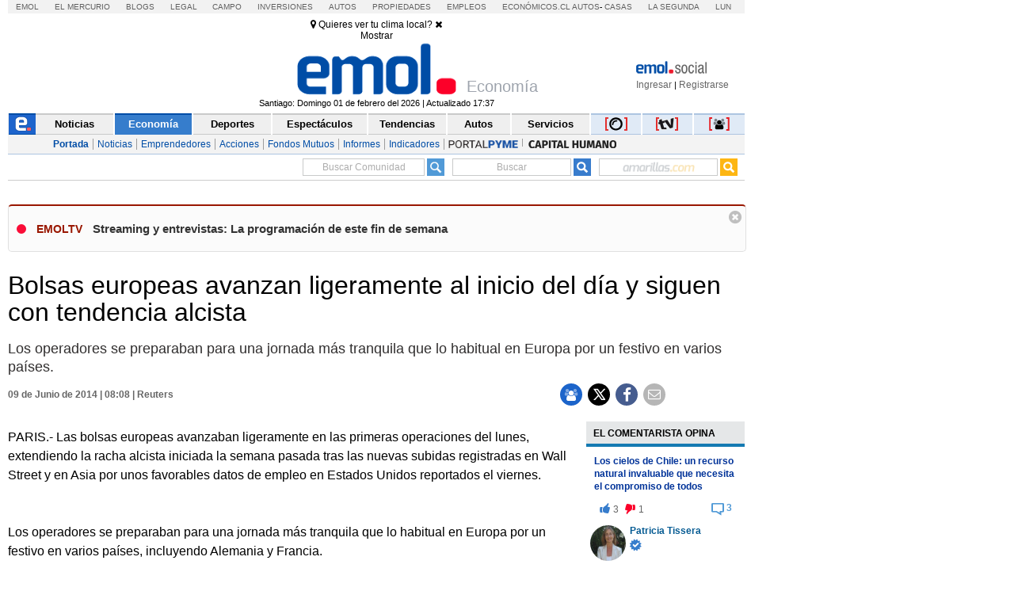

--- FILE ---
content_type: application/x-javascript
request_url: https://static.emol.cl/emol50/js/publicidadsetup/publicidadEC.min.js?v=109
body_size: 28
content:
var setup=!1;try{setup=eval(SetupDetalle)}catch(_){setup=!1}if(setup)var OA_zones={EC_175XA_A:52,EC_175XA_B:53,EC_300XB_ADX:87,EC_710X88_A:76,EC_710X88_B:77,EC_728XC_ADX:93,EC_930X60:283,EC_960X680:282,EC_300X250:614,EC_300X560:129,EC_300X560_1:556,EC_300X560_2:100,EC_300XD:253,EC_300X560_3:521,POR_NOTIFICACIONES_710x88_A:681};else var OA_zones={EC_175XA_A:52,EC_175XA_B:53,EC_300XB_ADX:87,EC_710X88_A:76,EC_710X88_B:77,EC_728XC_ADX:93,EC_930X60:69,EC_960X680:63,EC_300X250:614,EC_300X560:129,EC_300X560_1:556,EC_300X560_2:100,EC_300XD:253,EC_300X560_3:521};

--- FILE ---
content_type: application/x-javascript
request_url: https://static.emol.cl/emol50/js/usersDel.min.js
body_size: 427
content:
// v1.01 12:47 13-08-2024
var idUsers=[2089064,2313118,2309997,2261405,2317279,2328806,984229,2485872,2536107,2545945],IDUsers=[],IDUsers=idUsers;idUsers.includes(parseInt(getCookie("c_user_i")))&&(console.log("Usuario Eliminado"),logoutEmol(),Triky(),0==$("#emol_disable_user").length&&$("body").append('<div class="emol_modal"><div class="modal fade" id="emol_disable_user" tabindex="-1" role="dialog" aria-labelledby="exampleModalCenterTitle" aria-hidden="true"> <div class="modal-dialog modal-dialog-centered" role="document"> <div class="modal-content"><div class="modal-header"> <span> <img src="//static.emol.cl/emol50/img/logo_txt_esocial.png"></span><span class="close" data-dismiss="modal"><i class="fa fa-times"></i></span></div><div class="modal-body"><div class="cont_nocuenta"><span class="txt_nocuenta"><i class="fa fa-exclamation-circle"></i> Esta cuenta fue eliminada</span>Si deseas participar en Emol Social debes ingresar con otro usuario.</div></div><div class="modal-footer"></div></div></div></div></div>'),$("#emol_disable_user").modal("show"));

--- FILE ---
content_type: application/x-javascript
request_url: https://static.emol.cl/emol50/js/ZoomAD.Mer.js
body_size: 8071
content:
"function"!==typeof Object.create&&(Object.create=function(d){function h(){}h.prototype=d;return new h});
(function(d,h,l,m){var k={init:function(b,a){var c=this;c.elem=a;c.$elem=d(a);c.imageSrc=c.$elem.data("zoom-image")?c.$elem.data("zoom-image"):c.$elem.attr("src");c.options=d.extend({},d.fn.ZoomADMer.options,b);c.options.tint&&(c.options.lensColour="none",c.options.lensOpacity="1");"inner"==c.options.zoomType&&(c.options.showLens=!1);c.$elem.parent().removeAttr("title").removeAttr("alt");c.zoomImage=c.imageSrc;c.refresh(1);d("#"+c.options.gallery+" a").click(function(a){c.options.galleryActiveClass&&
(d("#"+c.options.gallery+" a").removeClass(c.options.galleryActiveClass),d(this).addClass(c.options.galleryActiveClass));a.preventDefault();d(this).data("zoom-image")?c.zoomImagePre=d(this).data("zoom-image"):c.zoomImagePre=d(this).data("image");c.swaptheimage(d(this).data("image"),c.zoomImagePre);return!1})},refresh:function(b){var a=this;setTimeout(function(){a.fetch(a.imageSrc)},b||a.options.refresh)},fetch:function(b){var a=this,c=new Image;c.onload=function(){a.largeWidth=c.width;a.largeHeight=
c.height;a.startZoom();a.currentImage=a.imageSrc;a.options.onZoomedImageLoaded(a.$elem)};c.src=b},startZoom:function(){var b=this;b.nzWidth=b.$elem.width();b.nzHeight=b.$elem.height();b.isWindowActive=!1;b.isLensActive=!1;b.isTintActive=!1;b.overWindow=!1;b.options.imageCrossfade&&(b.zoomWrap=b.$elem.wrap('<div style="height:'+b.nzHeight+"px;width:"+b.nzWidth+'px;" class="zoomWrapper" />'),b.$elem.css("position","absolute"));b.zoomLock=1;b.scrollingLock=!1;b.changeBgSize=!1;b.currentZoomLevel=b.options.zoomLevel;
b.nzOffset=b.$elem.offset();b.widthRatio=b.largeWidth/b.currentZoomLevel/b.nzWidth;b.heightRatio=b.largeHeight/b.currentZoomLevel/b.nzHeight;"window"==b.options.zoomType&&(b.zoomWindowStyle="overflow: hidden;background-position: 0px 0px;text-align:center;background-color: "+String(b.options.zoomWindowBgColour)+";width: "+String(b.options.zoomWindowWidth)+"px;height: "+String(b.options.zoomWindowHeight)+"px;float: left;background-size: "+b.largeWidth/b.currentZoomLevel+"px "+b.largeHeight/b.currentZoomLevel+
"px;display: none;z-index:100;border: "+String(b.options.borderSize)+"px solid "+b.options.borderColour+";background-repeat: no-repeat;position: absolute;");if("inner"==b.options.zoomType){var a=b.$elem.css("border-left-width");b.zoomWindowStyle="overflow: hidden;margin-left: "+String(a)+";margin-top: "+String(a)+";background-position: 0px 0px;width: "+String(b.nzWidth)+"px;height: "+String(b.nzHeight)+"px;float: left;display: none;cursor:"+b.options.cursor+";px solid "+b.options.borderColour+";background-repeat: no-repeat;position: absolute;"}"window"==
b.options.zoomType&&(lensHeight=b.nzHeight<b.options.zoomWindowWidth/b.widthRatio?b.nzHeight:String(b.options.zoomWindowHeight/b.heightRatio),lensWidth=b.largeWidth<b.options.zoomWindowWidth?b.nzWidth:b.options.zoomWindowWidth/b.widthRatio,b.lensStyle="background-position: 0px 0px;width: "+String(b.options.zoomWindowWidth/b.widthRatio)+"px;height: "+String(b.options.zoomWindowHeight/b.heightRatio)+"px;float: right;display: none;overflow: hidden;z-index: 999;-webkit-transform: translateZ(0);opacity:"+
b.options.lensOpacity+";filter: alpha(opacity = "+100*b.options.lensOpacity+"); zoom:1;width:"+lensWidth+"px;height:"+lensHeight+"px;background-color:"+b.options.lensColour+";cursor:"+b.options.cursor+";border: "+b.options.lensBorderSize+"px solid "+b.options.lensBorderColour+";background-repeat: no-repeat;position: absolute;");b.tintStyle="display: block;position: absolute;background-color: "+b.options.tintColour+";filter:alpha(opacity=0);opacity: 0;width: "+b.nzWidth+"px;height: "+b.nzHeight+"px;";
b.lensRound="";"lens"==b.options.zoomType&&(b.lensStyle="background-position: 0px 0px;float: left;display: none;border: "+String(b.options.borderSize)+"px solid "+b.options.borderColour+";width:"+String(b.options.lensSize)+"px;height:"+String(b.options.lensSize)+"px;background-repeat: no-repeat;position: absolute;");"round"==b.options.lensShape&&(b.lensRound="border-top-left-radius: "+String(b.options.lensSize/2+b.options.borderSize)+"px;border-top-right-radius: "+String(b.options.lensSize/2+b.options.borderSize)+
"px;border-bottom-left-radius: "+String(b.options.lensSize/2+b.options.borderSize)+"px;border-bottom-right-radius: "+String(b.options.lensSize/2+b.options.borderSize)+"px;");b.zoomContainer=d('<div class="zoomContainer" style="-webkit-transform: translateZ(0);position:absolute;left:'+b.nzOffset.left+"px;top:"+b.nzOffset.top+"px;height:"+b.nzHeight+"px;width:"+b.nzWidth+'px;"></div>');d("body").append(b.zoomContainer);b.options.containLensZoom&&"lens"==b.options.zoomType&&b.zoomContainer.css("overflow",
"hidden");"inner"!=b.options.zoomType&&(b.zoomLens=d("<div class='zoomLens' style='"+b.lensStyle+b.lensRound+"'>&nbsp;</div>").appendTo(b.zoomContainer).click(function(){b.$elem.trigger("click")}),b.options.tint&&(b.tintContainer=d("<div/>").addClass("tintContainer"),b.zoomTint=d("<div class='zoomTint' style='"+b.tintStyle+"'></div>"),b.zoomLens.wrap(b.tintContainer),b.zoomTintcss=b.zoomLens.after(b.zoomTint),b.zoomTintImage=d('<img style="position: absolute; left: 0px; top: 0px; max-width: none; width: '+
b.nzWidth+"px; height: "+b.nzHeight+'px;" src="'+b.imageSrc+'">').appendTo(b.zoomLens).click(function(){b.$elem.trigger("click")})));isNaN(b.options.zoomWindowPosition)?b.zoomWindow=d("<div style='z-index:999;left:"+b.windowOffsetLeft+"px;top:"+b.windowOffsetTop+"px;"+b.zoomWindowStyle+"' class='zoomWindow'>&nbsp;</div>").appendTo("body").click(function(){b.$elem.trigger("click")}):b.zoomWindow=d("<div style='z-index:999;left:"+b.windowOffsetLeft+"px;top:"+b.windowOffsetTop+"px;"+b.zoomWindowStyle+
"' class='zoomWindow'>&nbsp;</div>").appendTo(b.zoomContainer).click(function(){b.$elem.trigger("click")});b.zoomWindowContainer=d("<div/>").addClass("zoomWindowContainer").css("width",b.options.zoomWindowWidth);b.zoomWindow.wrap(b.zoomWindowContainer);"lens"==b.options.zoomType&&b.zoomLens.css({backgroundImage:"url('"+b.imageSrc+"')"});"window"==b.options.zoomType&&b.zoomWindow.css({backgroundImage:"url('"+b.imageSrc+"')"});"inner"==b.options.zoomType&&b.zoomWindow.css({backgroundImage:"url('"+b.imageSrc+
"')"});b.$elem.bind("touchmove",function(a){a.preventDefault();b.setPosition(a.originalEvent.touches[0]||a.originalEvent.changedTouches[0])});b.zoomContainer.bind("touchmove",function(a){"inner"==b.options.zoomType&&b.showHideWindow("show");a.preventDefault();b.setPosition(a.originalEvent.touches[0]||a.originalEvent.changedTouches[0])});b.zoomContainer.bind("touchend",function(a){b.showHideWindow("hide");b.options.showLens&&b.showHideLens("hide");b.options.tint&&"inner"!=b.options.zoomType&&b.showHideTint("hide")});
b.$elem.bind("touchend",function(a){b.showHideWindow("hide");b.options.showLens&&b.showHideLens("hide");b.options.tint&&"inner"!=b.options.zoomType&&b.showHideTint("hide")});b.options.showLens&&(b.zoomLens.bind("touchmove",function(a){a.preventDefault();b.setPosition(a.originalEvent.touches[0]||a.originalEvent.changedTouches[0])}),b.zoomLens.bind("touchend",function(a){b.showHideWindow("hide");b.options.showLens&&b.showHideLens("hide");b.options.tint&&"inner"!=b.options.zoomType&&b.showHideTint("hide")}));
b.$elem.bind("mousemove",function(a){!1==b.overWindow&&b.setElements("show");if(b.lastX!==a.clientX||b.lastY!==a.clientY)b.setPosition(a),b.currentLoc=a;b.lastX=a.clientX;b.lastY=a.clientY});b.zoomContainer.bind("mousemove",function(a){!1==b.overWindow&&b.setElements("show");if(b.lastX!==a.clientX||b.lastY!==a.clientY)b.setPosition(a),b.currentLoc=a;b.lastX=a.clientX;b.lastY=a.clientY});"inner"!=b.options.zoomType&&b.zoomLens.bind("mousemove",function(a){if(b.lastX!==a.clientX||b.lastY!==a.clientY)b.setPosition(a),
b.currentLoc=a;b.lastX=a.clientX;b.lastY=a.clientY});b.options.tint&&"inner"!=b.options.zoomType&&b.zoomTint.bind("mousemove",function(a){if(b.lastX!==a.clientX||b.lastY!==a.clientY)b.setPosition(a),b.currentLoc=a;b.lastX=a.clientX;b.lastY=a.clientY});"inner"==b.options.zoomType&&b.zoomWindow.bind("mousemove",function(a){if(b.lastX!==a.clientX||b.lastY!==a.clientY)b.setPosition(a),b.currentLoc=a;b.lastX=a.clientX;b.lastY=a.clientY});b.zoomContainer.add(b.$elem).mouseenter(function(){!1==b.overWindow&&
b.setElements("show")}).mouseleave(function(){b.scrollLock||b.setElements("hide")});"inner"!=b.options.zoomType&&b.zoomWindow.mouseenter(function(){b.overWindow=!0;b.setElements("hide")}).mouseleave(function(){b.overWindow=!1});b.minZoomLevel=b.options.minZoomLevel?b.options.minZoomLevel:2*b.options.scrollZoomIncrement;b.options.scrollZoom&&b.zoomContainer.add(b.$elem).bind("mousewheel DOMMouseScroll MozMousePixelScroll",function(a){b.scrollLock=!0;clearTimeout(d.data(this,"timer"));d.data(this,"timer",
setTimeout(function(){b.scrollLock=!1},250));var e=a.originalEvent.wheelDelta||-1*a.originalEvent.detail;a.stopImmediatePropagation();a.stopPropagation();a.preventDefault();0<e/120?b.currentZoomLevel>=b.minZoomLevel&&b.changeZoomLevel(b.currentZoomLevel-b.options.scrollZoomIncrement):b.options.maxZoomLevel?b.currentZoomLevel<=b.options.maxZoomLevel&&b.changeZoomLevel(parseFloat(b.currentZoomLevel)+b.options.scrollZoomIncrement):b.changeZoomLevel(parseFloat(b.currentZoomLevel)+b.options.scrollZoomIncrement);
return!1})},setElements:function(b){if(!this.options.zoomEnabled)return!1;"show"==b&&this.isWindowSet&&("inner"==this.options.zoomType&&this.showHideWindow("show"),"window"==this.options.zoomType&&this.showHideWindow("show"),this.options.showLens&&this.showHideLens("show"),this.options.tint&&"inner"!=this.options.zoomType&&this.showHideTint("show"));"hide"==b&&("window"==this.options.zoomType&&this.showHideWindow("hide"),this.options.tint||this.showHideWindow("hide"),this.options.showLens&&this.showHideLens("hide"),
this.options.tint&&this.showHideTint("hide"))},setPosition:function(b){if(!this.options.zoomEnabled)return!1;this.nzHeight=this.$elem.height();this.nzWidth=this.$elem.width();this.nzOffset=this.$elem.offset();this.options.tint&&"inner"!=this.options.zoomType&&(this.zoomTint.css({top:0}),this.zoomTint.css({left:0}));this.options.responsive&&!this.options.scrollZoom&&this.options.showLens&&(lensHeight=this.nzHeight<this.options.zoomWindowWidth/this.widthRatio?this.nzHeight:String(this.options.zoomWindowHeight/
this.heightRatio),lensWidth=this.largeWidth<this.options.zoomWindowWidth?this.nzWidth:this.options.zoomWindowWidth/this.widthRatio,this.widthRatio=this.largeWidth/this.nzWidth,this.heightRatio=this.largeHeight/this.nzHeight,"lens"!=this.options.zoomType&&(lensHeight=this.nzHeight<this.options.zoomWindowWidth/this.widthRatio?this.nzHeight:String(this.options.zoomWindowHeight/this.heightRatio),lensWidth=this.options.zoomWindowWidth<this.options.zoomWindowWidth?this.nzWidth:this.options.zoomWindowWidth/
this.widthRatio,this.zoomLens.css("width",lensWidth),this.zoomLens.css("height",lensHeight),this.options.tint&&(this.zoomTintImage.css("width",this.nzWidth),this.zoomTintImage.css("height",this.nzHeight))),"lens"==this.options.zoomType&&this.zoomLens.css({width:String(this.options.lensSize)+"px",height:String(this.options.lensSize)+"px"}));this.zoomContainer.css({top:this.nzOffset.top});this.zoomContainer.css({left:this.nzOffset.left});this.mouseLeft=parseInt(b.pageX-this.nzOffset.left);this.mouseTop=
parseInt(b.pageY-this.nzOffset.top);"window"==this.options.zoomType&&(this.Etoppos=this.mouseTop<this.zoomLens.height()/2,this.Eboppos=this.mouseTop>this.nzHeight-this.zoomLens.height()/2-2*this.options.lensBorderSize,this.Eloppos=this.mouseLeft<0+this.zoomLens.width()/2,this.Eroppos=this.mouseLeft>this.nzWidth-this.zoomLens.width()/2-2*this.options.lensBorderSize);"inner"==this.options.zoomType&&(this.Etoppos=this.mouseTop<this.nzHeight/2/this.heightRatio,this.Eboppos=this.mouseTop>this.nzHeight-
this.nzHeight/2/this.heightRatio,this.Eloppos=this.mouseLeft<0+this.nzWidth/2/this.widthRatio,this.Eroppos=this.mouseLeft>this.nzWidth-this.nzWidth/2/this.widthRatio-2*this.options.lensBorderSize);0>=this.mouseLeft||0>this.mouseTop||this.mouseLeft>this.nzWidth||this.mouseTop>this.nzHeight?this.setElements("hide"):(this.options.showLens&&(this.lensLeftPos=String(this.mouseLeft-this.zoomLens.width()/2),this.lensTopPos=String(this.mouseTop-this.zoomLens.height()/2)),this.Etoppos&&(this.lensTopPos=0),
this.Eloppos&&(this.tintpos=this.lensLeftPos=this.windowLeftPos=0),"window"==this.options.zoomType&&(this.Eboppos&&(this.lensTopPos=Math.max(this.nzHeight-this.zoomLens.height()-2*this.options.lensBorderSize,0)),this.Eroppos&&(this.lensLeftPos=this.nzWidth-this.zoomLens.width()-2*this.options.lensBorderSize)),"inner"==this.options.zoomType&&(this.Eboppos&&(this.lensTopPos=Math.max(this.nzHeight-2*this.options.lensBorderSize,0)),this.Eroppos&&(this.lensLeftPos=this.nzWidth-this.nzWidth-2*this.options.lensBorderSize)),
"lens"==this.options.zoomType&&(this.windowLeftPos=String(-1*((b.pageX-this.nzOffset.left)*this.widthRatio-this.zoomLens.width()/2)),this.windowTopPos=String(-1*((b.pageY-this.nzOffset.top)*this.heightRatio-this.zoomLens.height()/2)),this.zoomLens.css({backgroundPosition:this.windowLeftPos+"px "+this.windowTopPos+"px"}),this.changeBgSize&&(this.nzHeight>this.nzWidth?("lens"==this.options.zoomType&&this.zoomLens.css({"background-size":this.largeWidth/this.newvalueheight+"px "+this.largeHeight/this.newvalueheight+
"px"}),this.zoomWindow.css({"background-size":this.largeWidth/this.newvalueheight+"px "+this.largeHeight/this.newvalueheight+"px"})):("lens"==this.options.zoomType&&this.zoomLens.css({"background-size":this.largeWidth/this.newvaluewidth+"px "+this.largeHeight/this.newvaluewidth+"px"}),this.zoomWindow.css({"background-size":this.largeWidth/this.newvaluewidth+"px "+this.largeHeight/this.newvaluewidth+"px"})),this.changeBgSize=!1),this.setWindowPostition(b)),this.options.tint&&"inner"!=this.options.zoomType&&
this.setTintPosition(b),"window"==this.options.zoomType&&this.setWindowPostition(b),"inner"==this.options.zoomType&&this.setWindowPostition(b),this.options.showLens&&(this.fullwidth&&"lens"!=this.options.zoomType&&(this.lensLeftPos=0),this.zoomLens.css({left:this.lensLeftPos+"px",top:this.lensTopPos+"px"})))},showHideWindow:function(b){"show"!=b||this.isWindowActive||(this.options.zoomWindowFadeIn?this.zoomWindow.stop(!0,!0,!1).fadeIn(this.options.zoomWindowFadeIn):this.zoomWindow.show(),this.isWindowActive=
!0);"hide"==b&&this.isWindowActive&&(this.options.zoomWindowFadeOut?this.zoomWindow.stop(!0,!0).fadeOut(this.options.zoomWindowFadeOut):this.zoomWindow.hide(),this.isWindowActive=!1)},showHideLens:function(b){"show"!=b||this.isLensActive||(this.options.lensFadeIn?this.zoomLens.stop(!0,!0,!1).fadeIn(this.options.lensFadeIn):this.zoomLens.show(),this.isLensActive=!0);"hide"==b&&this.isLensActive&&(this.options.lensFadeOut?this.zoomLens.stop(!0,!0).fadeOut(this.options.lensFadeOut):this.zoomLens.hide(),
this.isLensActive=!1)},showHideTint:function(b){"show"!=b||this.isTintActive||(this.options.zoomTintFadeIn?this.zoomTint.css({opacity:this.options.tintOpacity}).animate().stop(!0,!0).fadeIn("slow"):(this.zoomTint.css({opacity:this.options.tintOpacity}).animate(),this.zoomTint.show()),this.isTintActive=!0);"hide"==b&&this.isTintActive&&(this.options.zoomTintFadeOut?this.zoomTint.stop(!0,!0).fadeOut(this.options.zoomTintFadeOut):this.zoomTint.hide(),this.isTintActive=!1)},setLensPostition:function(b){},
setWindowPostition:function(b){var a=this;if(isNaN(a.options.zoomWindowPosition))a.externalContainer=d("#"+a.options.zoomWindowPosition),a.externalContainerWidth=a.externalContainer.width(),a.externalContainerHeight=a.externalContainer.height(),a.externalContainerOffset=a.externalContainer.offset(),a.windowOffsetTop=a.externalContainerOffset.top,a.windowOffsetLeft=a.externalContainerOffset.left;else switch(a.options.zoomWindowPosition){case 1:a.windowOffsetTop=a.options.zoomWindowOffety;a.windowOffsetLeft=
+a.nzWidth;break;case 2:a.options.zoomWindowHeight>a.nzHeight&&(a.windowOffsetTop=-1*(a.options.zoomWindowHeight/2-a.nzHeight/2),a.windowOffsetLeft=a.nzWidth);break;case 3:a.windowOffsetTop=a.nzHeight-a.zoomWindow.height()-2*a.options.borderSize;a.windowOffsetLeft=a.nzWidth;break;case 4:a.windowOffsetTop=a.nzHeight;a.windowOffsetLeft=a.nzWidth;break;case 5:a.windowOffsetTop=a.nzHeight;a.windowOffsetLeft=a.nzWidth-a.zoomWindow.width()-2*a.options.borderSize;break;case 6:a.options.zoomWindowHeight>
a.nzHeight&&(a.windowOffsetTop=a.nzHeight,a.windowOffsetLeft=-1*(a.options.zoomWindowWidth/2-a.nzWidth/2+2*a.options.borderSize));break;case 7:a.windowOffsetTop=a.nzHeight;a.windowOffsetLeft=0;break;case 8:a.windowOffsetTop=a.nzHeight;a.windowOffsetLeft=-1*(a.zoomWindow.width()+2*a.options.borderSize);break;case 9:a.windowOffsetTop=a.nzHeight-a.zoomWindow.height()-2*a.options.borderSize;a.windowOffsetLeft=-1*(a.zoomWindow.width()+2*a.options.borderSize);break;case 10:a.options.zoomWindowHeight>a.nzHeight&&
(a.windowOffsetTop=-1*(a.options.zoomWindowHeight/2-a.nzHeight/2),a.windowOffsetLeft=-1*(a.zoomWindow.width()+2*a.options.borderSize));break;case 11:a.windowOffsetTop=a.options.zoomWindowOffety;a.windowOffsetLeft=-1*(a.zoomWindow.width()+2*a.options.borderSize);break;case 12:a.windowOffsetTop=-1*(a.zoomWindow.height()+2*a.options.borderSize);a.windowOffsetLeft=-1*(a.zoomWindow.width()+2*a.options.borderSize);break;case 13:a.windowOffsetTop=-1*(a.zoomWindow.height()+2*a.options.borderSize);a.windowOffsetLeft=
0;break;case 14:a.options.zoomWindowHeight>a.nzHeight&&(a.windowOffsetTop=-1*(a.zoomWindow.height()+2*a.options.borderSize),a.windowOffsetLeft=-1*(a.options.zoomWindowWidth/2-a.nzWidth/2+2*a.options.borderSize));break;case 15:a.windowOffsetTop=-1*(a.zoomWindow.height()+2*a.options.borderSize);a.windowOffsetLeft=a.nzWidth-a.zoomWindow.width()-2*a.options.borderSize;break;case 16:a.windowOffsetTop=-1*(a.zoomWindow.height()+2*a.options.borderSize);a.windowOffsetLeft=a.nzWidth;break;default:a.windowOffsetTop=
a.options.zoomWindowOffety,a.windowOffsetLeft=a.nzWidth}a.isWindowSet=!0;a.windowOffsetTop+=a.options.zoomWindowOffety;a.windowOffsetLeft+=a.options.zoomWindowOffetx;a.zoomWindow.css({top:a.windowOffsetTop});a.zoomWindow.css({left:a.windowOffsetLeft});"inner"==a.options.zoomType&&(a.zoomWindow.css({top:0}),a.zoomWindow.css({left:0}));a.windowLeftPos=String(-1*((b.pageX-a.nzOffset.left)*a.widthRatio-a.zoomWindow.width()/2));a.windowTopPos=String(-1*((b.pageY-a.nzOffset.top)*a.heightRatio-a.zoomWindow.height()/
2));a.Etoppos&&(a.windowTopPos=0);a.Eloppos&&(a.windowLeftPos=0);a.Eboppos&&(a.windowTopPos=-1*(a.largeHeight/a.currentZoomLevel-a.zoomWindow.height()));a.Eroppos&&(a.windowLeftPos=-1*(a.largeWidth/a.currentZoomLevel-a.zoomWindow.width()));a.fullheight&&(a.windowTopPos=0);a.fullwidth&&(a.windowLeftPos=0);if("window"==a.options.zoomType||"inner"==a.options.zoomType)1==a.zoomLock&&(1>=a.widthRatio&&(a.windowLeftPos=0),1>=a.heightRatio&&(a.windowTopPos=0)),a.largeHeight<a.options.zoomWindowHeight&&(a.windowTopPos=
0),a.largeWidth<a.options.zoomWindowWidth&&(a.windowLeftPos=0),a.options.easing?(a.xp||(a.xp=0),a.yp||(a.yp=0),a.loop||(a.loop=setInterval(function(){a.xp+=(a.windowLeftPos-a.xp)/a.options.easingAmount;a.yp+=(a.windowTopPos-a.yp)/a.options.easingAmount;a.scrollingLock?(clearInterval(a.loop),a.xp=a.windowLeftPos,a.yp=a.windowTopPos,a.xp=-1*((b.pageX-a.nzOffset.left)*a.widthRatio-a.zoomWindow.width()/2),a.yp=-1*((b.pageY-a.nzOffset.top)*a.heightRatio-a.zoomWindow.height()/2),a.changeBgSize&&(a.nzHeight>
a.nzWidth?("lens"==a.options.zoomType&&a.zoomLens.css({"background-size":a.largeWidth/a.newvalueheight+"px "+a.largeHeight/a.newvalueheight+"px"}),a.zoomWindow.css({"background-size":a.largeWidth/a.newvalueheight+"px "+a.largeHeight/a.newvalueheight+"px"})):("lens"!=a.options.zoomType&&a.zoomLens.css({"background-size":a.largeWidth/a.newvaluewidth+"px "+a.largeHeight/a.newvalueheight+"px"}),a.zoomWindow.css({"background-size":a.largeWidth/a.newvaluewidth+"px "+a.largeHeight/a.newvaluewidth+"px"})),
a.changeBgSize=!1),a.zoomWindow.css({backgroundPosition:a.windowLeftPos+"px "+a.windowTopPos+"px"}),a.scrollingLock=!1,a.loop=!1):(a.changeBgSize&&(a.nzHeight>a.nzWidth?("lens"==a.options.zoomType&&a.zoomLens.css({"background-size":a.largeWidth/a.newvalueheight+"px "+a.largeHeight/a.newvalueheight+"px"}),a.zoomWindow.css({"background-size":a.largeWidth/a.newvalueheight+"px "+a.largeHeight/a.newvalueheight+"px"})):("lens"!=a.options.zoomType&&a.zoomLens.css({"background-size":a.largeWidth/a.newvaluewidth+
"px "+a.largeHeight/a.newvaluewidth+"px"}),a.zoomWindow.css({"background-size":a.largeWidth/a.newvaluewidth+"px "+a.largeHeight/a.newvaluewidth+"px"})),a.changeBgSize=!1),a.zoomWindow.css({backgroundPosition:a.xp+"px "+a.yp+"px"}))},16))):(a.changeBgSize&&(a.nzHeight>a.nzWidth?("lens"==a.options.zoomType&&a.zoomLens.css({"background-size":a.largeWidth/a.newvalueheight+"px "+a.largeHeight/a.newvalueheight+"px"}),a.zoomWindow.css({"background-size":a.largeWidth/a.newvalueheight+"px "+a.largeHeight/
a.newvalueheight+"px"})):("lens"==a.options.zoomType&&a.zoomLens.css({"background-size":a.largeWidth/a.newvaluewidth+"px "+a.largeHeight/a.newvaluewidth+"px"}),a.largeHeight/a.newvaluewidth<a.options.zoomWindowHeight?a.zoomWindow.css({"background-size":a.largeWidth/a.newvaluewidth+"px "+a.largeHeight/a.newvaluewidth+"px"}):a.zoomWindow.css({"background-size":a.largeWidth/a.newvalueheight+"px "+a.largeHeight/a.newvalueheight+"px"})),a.changeBgSize=!1),a.zoomWindow.css({backgroundPosition:a.windowLeftPos+
"px "+a.windowTopPos+"px"}))},setTintPosition:function(b){this.nzOffset=this.$elem.offset();this.tintpos=String(-1*(b.pageX-this.nzOffset.left-this.zoomLens.width()/2));this.tintposy=String(-1*(b.pageY-this.nzOffset.top-this.zoomLens.height()/2));this.Etoppos&&(this.tintposy=0);this.Eloppos&&(this.tintpos=0);this.Eboppos&&(this.tintposy=-1*(this.nzHeight-this.zoomLens.height()-2*this.options.lensBorderSize));this.Eroppos&&(this.tintpos=-1*(this.nzWidth-this.zoomLens.width()-2*this.options.lensBorderSize));
this.options.tint&&(this.fullheight&&(this.tintposy=0),this.fullwidth&&(this.tintpos=0),this.zoomTintImage.css({left:this.tintpos+"px"}),this.zoomTintImage.css({top:this.tintposy+"px"}))},swaptheimage:function(b,a){var c=this,e=new Image;c.options.loadingIcon&&(c.spinner=d("<div style=\"background: url('"+c.options.loadingIcon+"') no-repeat center;height:"+c.nzHeight+"px;width:"+c.nzWidth+'px;z-index: 2000;position: absolute; background-position: center center;"></div>'),c.$elem.after(c.spinner));
c.options.onImageSwap(c.$elem);e.onload=function(){c.largeWidth=e.width;c.largeHeight=e.height;c.zoomImage=a;c.zoomWindow.css({"background-size":c.largeWidth+"px "+c.largeHeight+"px"});c.zoomWindow.css({"background-size":c.largeWidth+"px "+c.largeHeight+"px"});c.swapAction(b,a)};e.src=a},swapAction:function(b,a){var c=this,e=new Image;e.onload=function(){c.nzHeight=e.height;c.nzWidth=e.width;c.options.onImageSwapComplete(c.$elem);c.doneCallback()};e.src=b;c.currentZoomLevel=c.options.zoomLevel;c.options.maxZoomLevel=
!1;"lens"==c.options.zoomType&&c.zoomLens.css({backgroundImage:"url('"+a+"')"});"window"==c.options.zoomType&&c.zoomWindow.css({backgroundImage:"url('"+a+"')"});"inner"==c.options.zoomType&&c.zoomWindow.css({backgroundImage:"url('"+a+"')"});c.currentImage=a;if(c.options.imageCrossfade){var f=c.$elem,g=f.clone();c.$elem.attr("src",b);c.$elem.after(g);g.stop(!0).fadeOut(c.options.imageCrossfade,function(){d(this).remove()});c.$elem.width("auto").removeAttr("width");c.$elem.height("auto").removeAttr("height");
f.fadeIn(c.options.imageCrossfade);c.options.tint&&"inner"!=c.options.zoomType&&(f=c.zoomTintImage,g=f.clone(),c.zoomTintImage.attr("src",a),c.zoomTintImage.after(g),g.stop(!0).fadeOut(c.options.imageCrossfade,function(){d(this).remove()}),f.fadeIn(c.options.imageCrossfade),c.zoomTint.css({height:c.$elem.height()}),c.zoomTint.css({width:c.$elem.width()}));c.zoomContainer.css("height",c.$elem.height());c.zoomContainer.css("width",c.$elem.width());"inner"!=c.options.zoomType||c.options.constrainType||
(c.zoomWrap.parent().css("height",c.$elem.height()),c.zoomWrap.parent().css("width",c.$elem.width()),c.zoomWindow.css("height",c.$elem.height()),c.zoomWindow.css("width",c.$elem.width()))}else c.$elem.attr("src",b),c.options.tint&&(c.zoomTintImage.attr("src",a),c.zoomTintImage.attr("height",c.$elem.height()),c.zoomTintImage.css({height:c.$elem.height()}),c.zoomTint.css({height:c.$elem.height()})),c.zoomContainer.css("height",c.$elem.height()),c.zoomContainer.css("width",c.$elem.width());c.options.imageCrossfade&&
(c.zoomWrap.css("height",c.$elem.height()),c.zoomWrap.css("width",c.$elem.width()));c.options.constrainType&&("height"==c.options.constrainType&&(c.zoomContainer.css("height",c.options.constrainSize),c.zoomContainer.css("width","auto"),c.options.imageCrossfade?(c.zoomWrap.css("height",c.options.constrainSize),c.zoomWrap.css("width","auto"),c.constwidth=c.zoomWrap.width()):(c.$elem.css("height",c.options.constrainSize),c.$elem.css("width","auto"),c.constwidth=c.$elem.width()),"inner"==c.options.zoomType&&
(c.zoomWrap.parent().css("height",c.options.constrainSize),c.zoomWrap.parent().css("width",c.constwidth),c.zoomWindow.css("height",c.options.constrainSize),c.zoomWindow.css("width",c.constwidth)),c.options.tint&&(c.tintContainer.css("height",c.options.constrainSize),c.tintContainer.css("width",c.constwidth),c.zoomTint.css("height",c.options.constrainSize),c.zoomTint.css("width",c.constwidth),c.zoomTintImage.css("height",c.options.constrainSize),c.zoomTintImage.css("width",c.constwidth))),"width"==
c.options.constrainType&&(c.zoomContainer.css("height","auto"),c.zoomContainer.css("width",c.options.constrainSize),c.options.imageCrossfade?(c.zoomWrap.css("height","auto"),c.zoomWrap.css("width",c.options.constrainSize),c.constheight=c.zoomWrap.height()):(c.$elem.css("height","auto"),c.$elem.css("width",c.options.constrainSize),c.constheight=c.$elem.height()),"inner"==c.options.zoomType&&(c.zoomWrap.parent().css("height",c.constheight),c.zoomWrap.parent().css("width",c.options.constrainSize),c.zoomWindow.css("height",
c.constheight),c.zoomWindow.css("width",c.options.constrainSize)),c.options.tint&&(c.tintContainer.css("height",c.constheight),c.tintContainer.css("width",c.options.constrainSize),c.zoomTint.css("height",c.constheight),c.zoomTint.css("width",c.options.constrainSize),c.zoomTintImage.css("height",c.constheight),c.zoomTintImage.css("width",c.options.constrainSize))))},doneCallback:function(){this.options.loadingIcon&&this.spinner.hide();this.nzOffset=this.$elem.offset();this.nzWidth=this.$elem.width();
this.nzHeight=this.$elem.height();this.currentZoomLevel=this.options.zoomLevel;this.widthRatio=this.largeWidth/this.nzWidth;this.heightRatio=this.largeHeight/this.nzHeight;"window"==this.options.zoomType&&(lensHeight=this.nzHeight<this.options.zoomWindowWidth/this.widthRatio?this.nzHeight:String(this.options.zoomWindowHeight/this.heightRatio),lensWidth=this.options.zoomWindowWidth<this.options.zoomWindowWidth?this.nzWidth:this.options.zoomWindowWidth/this.widthRatio,this.zoomLens&&(this.zoomLens.css("width",
lensWidth),this.zoomLens.css("height",lensHeight)))},getCurrentImage:function(){return this.zoomImage},getGalleryList:function(){var b=this;b.gallerylist=[];b.options.gallery?d("#"+b.options.gallery+" a").each(function(){var a="";d(this).data("zoom-image")?a=d(this).data("zoom-image"):d(this).data("image")&&(a=d(this).data("image"));a==b.zoomImage?b.gallerylist.unshift({href:""+a+"",title:d(this).find("img").attr("title")}):b.gallerylist.push({href:""+a+"",title:d(this).find("img").attr("title")})}):
b.gallerylist.push({href:""+b.zoomImage+"",title:d(this).find("img").attr("title")});return b.gallerylist},changeZoomLevel:function(b){this.scrollingLock=!0;this.newvalue=parseFloat(b).toFixed(2);newvalue=parseFloat(b).toFixed(2);maxheightnewvalue=this.largeHeight/(this.options.zoomWindowHeight/this.nzHeight*this.nzHeight);maxwidthtnewvalue=this.largeWidth/(this.options.zoomWindowWidth/this.nzWidth*this.nzWidth);"inner"!=this.options.zoomType&&(maxheightnewvalue<=newvalue?(this.heightRatio=this.largeHeight/
maxheightnewvalue/this.nzHeight,this.newvalueheight=maxheightnewvalue,this.fullheight=!0):(this.heightRatio=this.largeHeight/newvalue/this.nzHeight,this.newvalueheight=newvalue,this.fullheight=!1),maxwidthtnewvalue<=newvalue?(this.widthRatio=this.largeWidth/maxwidthtnewvalue/this.nzWidth,this.newvaluewidth=maxwidthtnewvalue,this.fullwidth=!0):(this.widthRatio=this.largeWidth/newvalue/this.nzWidth,this.newvaluewidth=newvalue,this.fullwidth=!1),"lens"==this.options.zoomType&&(maxheightnewvalue<=newvalue?
(this.fullwidth=!0,this.newvaluewidth=maxheightnewvalue):(this.widthRatio=this.largeWidth/newvalue/this.nzWidth,this.newvaluewidth=newvalue,this.fullwidth=!1)));"inner"==this.options.zoomType&&(maxheightnewvalue=parseFloat(this.largeHeight/this.nzHeight).toFixed(2),maxwidthtnewvalue=parseFloat(this.largeWidth/this.nzWidth).toFixed(2),newvalue>maxheightnewvalue&&(newvalue=maxheightnewvalue),newvalue>maxwidthtnewvalue&&(newvalue=maxwidthtnewvalue),maxheightnewvalue<=newvalue?(this.heightRatio=this.largeHeight/
newvalue/this.nzHeight,this.newvalueheight=newvalue>maxheightnewvalue?maxheightnewvalue:newvalue,this.fullheight=!0):(this.heightRatio=this.largeHeight/newvalue/this.nzHeight,this.newvalueheight=newvalue>maxheightnewvalue?maxheightnewvalue:newvalue,this.fullheight=!1),maxwidthtnewvalue<=newvalue?(this.widthRatio=this.largeWidth/newvalue/this.nzWidth,this.newvaluewidth=newvalue>maxwidthtnewvalue?maxwidthtnewvalue:newvalue,this.fullwidth=!0):(this.widthRatio=this.largeWidth/newvalue/this.nzWidth,this.newvaluewidth=
newvalue,this.fullwidth=!1));scrcontinue=!1;"inner"==this.options.zoomType&&(this.nzWidth>this.nzHeight&&(this.newvaluewidth<=maxwidthtnewvalue?scrcontinue=!0:(scrcontinue=!1,this.fullwidth=this.fullheight=!0)),this.nzHeight>this.nzWidth&&(this.newvaluewidth<=maxwidthtnewvalue?scrcontinue=!0:(scrcontinue=!1,this.fullwidth=this.fullheight=!0)));"inner"!=this.options.zoomType&&(scrcontinue=!0);scrcontinue&&(this.zoomLock=0,this.changeZoom=!0,this.options.zoomWindowHeight/this.heightRatio<=this.nzHeight&&
(this.currentZoomLevel=this.newvalueheight,"lens"!=this.options.zoomType&&"inner"!=this.options.zoomType&&(this.changeBgSize=!0,this.zoomLens.css({height:String(this.options.zoomWindowHeight/this.heightRatio)+"px"})),"lens"==this.options.zoomType||"inner"==this.options.zoomType)&&(this.changeBgSize=!0),this.options.zoomWindowWidth/this.widthRatio<=this.nzWidth&&("inner"!=this.options.zoomType&&this.newvaluewidth>this.newvalueheight&&(this.currentZoomLevel=this.newvaluewidth),"lens"!=this.options.zoomType&&
"inner"!=this.options.zoomType&&(this.changeBgSize=!0,this.zoomLens.css({width:String(this.options.zoomWindowWidth/this.widthRatio)+"px"})),"lens"==this.options.zoomType||"inner"==this.options.zoomType)&&(this.changeBgSize=!0),"inner"==this.options.zoomType&&(this.changeBgSize=!0,this.nzWidth>this.nzHeight&&(this.currentZoomLevel=this.newvaluewidth),this.nzHeight>this.nzWidth&&(this.currentZoomLevel=this.newvaluewidth)));this.setPosition(this.currentLoc)},closeAll:function(){self.zoomWindow&&self.zoomWindow.hide();
self.zoomLens&&self.zoomLens.hide();self.zoomTint&&self.zoomTint.hide()},changeState:function(b){"enable"==b&&(this.options.zoomEnabled=!0);"disable"==b&&(this.options.zoomEnabled=!1)}};d.fn.ZoomADMer=function(b){return this.each(function(){var a=Object.create(k);a.init(b,this);d.data(this,"ZoomADMer",a)})};d.fn.ZoomADMer.options={zoomActivation:"hover",zoomEnabled:!0,preloading:1,zoomLevel:1,scrollZoom:!1,scrollZoomIncrement:0.1,minZoomLevel:!1,maxZoomLevel:!1,easing:!1,easingAmount:12,lensSize:200,
zoomWindowWidth:400,zoomWindowHeight:400,zoomWindowOffetx:0,zoomWindowOffety:0,zoomWindowPosition:1,zoomWindowBgColour:"#fff",lensFadeIn:!1,lensFadeOut:!1,debug:!1,zoomWindowFadeIn:!1,zoomWindowFadeOut:!1,zoomWindowAlwaysShow:!1,zoomTintFadeIn:!1,zoomTintFadeOut:!1,borderSize:4,showLens:!0,borderColour:"#888",lensBorderSize:1,lensBorderColour:"#000",lensShape:"square",zoomType:"window",containLensZoom:!1,lensColour:"white",lensOpacity:0.4,lenszoom:!1,tint:!1,tintColour:"#333",tintOpacity:0.4,gallery:!1,
galleryActiveClass:"zoomGalleryActive",imageCrossfade:!1,constrainType:!1,constrainSize:!1,loadingIcon:!1,cursor:"default",responsive:!0,onComplete:d.noop,onZoomedImageLoaded:function(){},onImageSwap:d.noop,onImageSwapComplete:d.noop}})(jQuery,window,document);